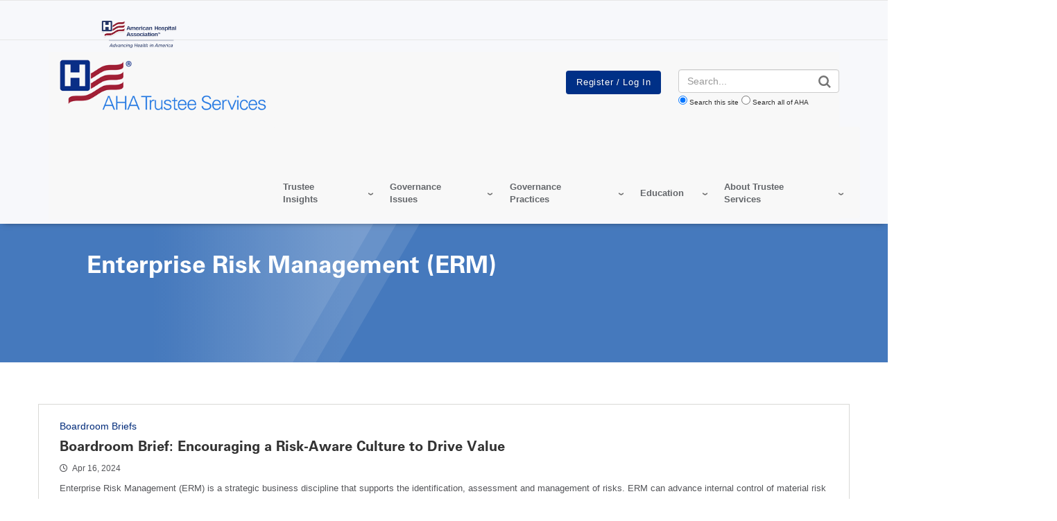

--- FILE ---
content_type: text/html; charset=UTF-8
request_url: https://trustees.aha.org/topics/enterprise-risk-management-erm
body_size: 13039
content:
<!DOCTYPE html>
<html lang="en" dir="ltr" prefix="og: https://ogp.me/ns#">
  <head>
    <meta charset="utf-8" />
<noscript><style>form.antibot * :not(.antibot-message) { display: none !important; }</style>
</noscript><link rel="canonical" href="https://trustees.aha.org/topics/enterprise-risk-management-erm" />
<meta name="google" content="33fWWKyWZDLDoZCEHo62LpTT6PGOHXRFyEz4QnWinG4" />
<meta name="cache-control" content="max-age=900, public" />
<meta property="og:site_name" content="American Hospital Association" />
<meta property="og:type" content="website" />
<meta property="og:url" content="https://trustees.aha.org/topics/enterprise-risk-management-erm" />
<meta property="og:title" content="Enterprise Risk Management (ERM) | AHA Trustee Services" />
<meta property="og:description" content="The American Hospital Association (AHA) is the national organization that represents and serves all types of hospitals, health care networks, and their patients and communities." />
<meta name="twitter:card" content="summary_large_image" />
<meta name="twitter:site" content="@ahahospitals" />
<meta name="twitter:description" content="The American Hospital Association (AHA) is the national organization that represents and serves all types of hospitals, health care networks, and their patients and communities." />
<meta name="twitter:title" content="Enterprise Risk Management (ERM) | AHA Trustee Services" />
<meta name="twitter:site:id" content="241215352" />
<meta name="msvalidate.01" content="54B5672E5B7E87B83D585F545F57B5E6" />
<meta name="Generator" content="Drupal 11 (https://www.drupal.org)" />
<meta name="MobileOptimized" content="width" />
<meta name="HandheldFriendly" content="true" />
<meta name="viewport" content="width=device-width, initial-scale=1.0" />
<link rel="icon" href="/themes/custom/trustees/favicon.ico" type="image/vnd.microsoft.icon" />
<link rel="alternate" type="application/rss+xml" title="Enterprise Risk Management (ERM)" href="https://trustees.aha.org/taxonomy/term/969/feed" />

    <title>Enterprise Risk Management (ERM) | AHA Trustee Services</title>
    <link rel="stylesheet" media="all" href="/sites/default/files/css/css_4sIOuZyOVlVOnGsmnWfes291kgM86zQc72_igUG6Ik8.css?delta=0&amp;language=en&amp;theme=trustees&amp;include=eJw1jFkOxCAMQy8E5UhVWtxtgKAEutx-SjvzY-k9W6aF3Bx4oGBHjpkTUlFDt9UqO67tgX4BBdei5x2yrzjMyALnpWYKHW10GvjsBlIYnCWs6fMvf2j00oL4TorUG6AvtT91T3aRfQ0wB_qImSJSdRNL7A7YJmwzdhJOBcl_AUgoSSw" />
<link rel="stylesheet" media="all" href="/sites/default/files/css/css_eapZIC_U5wCUZIP4tB50ZT2d99_y2td5oOmycZ_l0LM.css?delta=1&amp;language=en&amp;theme=trustees&amp;include=eJw1jFkOxCAMQy8E5UhVWtxtgKAEutx-SjvzY-k9W6aF3Bx4oGBHjpkTUlFDt9UqO67tgX4BBdei5x2yrzjMyALnpWYKHW10GvjsBlIYnCWs6fMvf2j00oL4TorUG6AvtT91T3aRfQ0wB_qImSJSdRNL7A7YJmwzdhJOBcl_AUgoSSw" />
<link rel="stylesheet" media="print" href="/sites/default/files/css/css_bTAJPin_z2c0Iu3pX4qglnApwk9ZTIlQaP1v6mgfnwM.css?delta=2&amp;language=en&amp;theme=trustees&amp;include=eJw1jFkOxCAMQy8E5UhVWtxtgKAEutx-SjvzY-k9W6aF3Bx4oGBHjpkTUlFDt9UqO67tgX4BBdei5x2yrzjMyALnpWYKHW10GvjsBlIYnCWs6fMvf2j00oL4TorUG6AvtT91T3aRfQ0wB_qImSJSdRNL7A7YJmwzdhJOBcl_AUgoSSw" />
<link rel="stylesheet" media="all" href="/sites/default/files/css/css_u-yRCEiuzs_kzEc33nqOGubqOI-lLAb5ePprM4oisGw.css?delta=3&amp;language=en&amp;theme=trustees&amp;include=eJw1jFkOxCAMQy8E5UhVWtxtgKAEutx-SjvzY-k9W6aF3Bx4oGBHjpkTUlFDt9UqO67tgX4BBdei5x2yrzjMyALnpWYKHW10GvjsBlIYnCWs6fMvf2j00oL4TorUG6AvtT91T3aRfQ0wB_qImSJSdRNL7A7YJmwzdhJOBcl_AUgoSSw" />

    <script type="application/json" data-drupal-selector="drupal-settings-json">{"path":{"baseUrl":"\/","pathPrefix":"","currentPath":"taxonomy\/term\/969","currentPathIsAdmin":false,"isFront":false,"currentLanguage":"en"},"pluralDelimiter":"\u0003","suppressDeprecationErrors":true,"gtag":{"tagId":"","consentMode":false,"otherIds":[],"events":[],"additionalConfigInfo":[]},"ajaxPageState":{"libraries":"[base64]","theme":"trustees","theme_token":"iht010xwmVueWD906xgY_iTBIxGvHxAMB4vai9ZtXhc"},"ajaxTrustedUrl":{"form_action_p_pvdeGsVG5zNF_XLGPTvYSKCf43t8qZYSwcfZl2uzM":true},"gtm":{"tagId":null,"settings":{"data_layer":"dataLayer","include_classes":false,"allowlist_classes":"google\nnonGooglePixels\nnonGoogleScripts\nnonGoogleIframes","blocklist_classes":"customScripts\ncustomPixels","include_environment":false,"environment_id":"","environment_token":""},"tagIds":["GTM-TL4XBQK"]},"aha_ketch":{"config_url":"https:\/\/global.ketchcdn.com\/web\/v3\/config\/american_hospital_association\/website_smart_tag\/boot.js"},"dataLayer":{"defaultLang":"en","languages":{"en":{"id":"en","name":"English","direction":"ltr","weight":0}}},"data":{"extlink":{"extTarget":true,"extTargetAppendNewWindowLabel":"(opens in a new window)","extTargetNoOverride":true,"extNofollow":true,"extTitleNoOverride":false,"extNoreferrer":false,"extFollowNoOverride":true,"extClass":"0","extLabel":"(link is external)","extImgClass":false,"extSubdomains":true,"extExclude":"^(.+\\.)?(thecarefund|aha|ashhra|academicprogression|ahe|aone|hret-hiin|shsmd|hhnmag|energytocare|chnafinder|nubc|ahrmm|ashe|hsr|ifdhe|equity|hfmmagazine|pdcsummit|professionalgov|advocacyday|inspiringleaders|healthiertogether)\\.(com|org|net)","extInclude":"","extCssExclude":"a.referlink, #ctaCarousel","extCssInclude":"","extCssExplicit":"","extAlert":false,"extAlertText":"This link will take you to an external web site. We are not responsible for their content.","extHideIcons":false,"mailtoClass":"0","telClass":"0","mailtoLabel":"(link sends email)","telLabel":"(link is a phone number)","extUseFontAwesome":false,"extIconPlacement":"before","extPreventOrphan":false,"extFaLinkClasses":"fa fa-external-link","extFaMailtoClasses":"fa fa-envelope-o","extAdditionalLinkClasses":"","extAdditionalMailtoClasses":"","extAdditionalTelClasses":"","extFaTelClasses":"fa fa-phone","whitelistedDomains":[],"extExcludeNoreferrer":""}},"broadstreet":{"showHeaderAd":false,"footer":{"showFooterAd":false},"sticky":{"showStickyAd":false}},"csp":{"nonce":"5qDB3tWUF7j1dCzc40I7ig"},"user":{"uid":0,"permissionsHash":"81fd3db2a8ba11ce9135063ff4e1335e472130232bd22c8287b91afbce142c31"}}</script>
<script src="/sites/default/files/js/js_e0pZzCQHgA-VetwOSsSI38NKXhr0k__axZT9vAfBnXc.js?scope=header&amp;delta=0&amp;language=en&amp;theme=trustees&amp;include=eJxdjEEOwjAMBD8U6idVm8ZKQt04clzU_p6CEBJcVjNzWBRQFo2Q26Jb18bNR8BVu7H72a02f_m8si-FvhQSHIKTjSIXPKraCJw6RQwOfLjUtlKyvUOmj4asmoVnR6Z8zb9PuOP4jVtw24czj_fxEzEkQ2Q"></script>
<script src="/modules/contrib/google_tag/js/gtag.js?t7hnyq"></script>
<script src="/modules/contrib/google_tag/js/gtm.js?t7hnyq"></script>

  </head>
  <body class="page-topics-enterprise-risk-management-erm">
        <a href="#main-content" class="visually-hidden focusable">
      Skip to main content
    </a>
    <noscript><iframe src="https://www.googletagmanager.com/ns.html?id=GTM-TL4XBQK"
                  height="0" width="0" style="display:none;visibility:hidden"></iframe></noscript>

      <div class="dialog-off-canvas-main-canvas" data-off-canvas-main-canvas>
    
<div class="layout-container edp-layout-container">
      <header id="master-header" class='master-header edp-master-header' role="banner">
                                    
    <section class="top-header">
    <div class="container">
      <div class="row">
        <div class="top-left-header globalnotification">
                      
        </div>
        <div class="top-right-header col-md-2">
          <div class="ahaheaderlogo">
            <a class="site-brand" href="https://www.aha.org">
              <img alt="American Hospital Association.  Advancing Health in America" class="hidden-xs hidden-sm" data-entity-type="" data-entity-uuid="" src="/themes/custom/aha/images/aha-brand-full.png" height="40">
              <img alt="American Hospital Association.  Advancing Health in America" class="visible-xs visible-sm" data-entity-type="" data-entity-uuid="" src="/themes/custom/aha/images/aha-brand.svg">
            </a>
          </div>
        </div>
      </div>
    </div>
  </section>
  <div class="container">
    <section class="edp-header">
      <div class="container">
        <div id="master-nav" class="master-nav">
          <nav class="edp-nav secondary-nav">
            <div class="row">
              <div class="nav-left col-md-3 col-xs-8 edp-logo">
                  <div>
    <div id="block-edpheaderlogo-11">
  
    
      <a href="/" class="edp_logo">
  <img src="/sites/default/files/styles/edp_header_logo/public/trustees/trustee%20logo_1.png?itok=IjsLBr57" alt="trustees site header logo" />


</a>
  </div>

  </div>

              </div>
              <div class="nav-center col-md-9 hidden-sm hidden-xs">
                <div class="row">
                  <div id="edp_utility_nav" class="col-md-5 edp_utility_nav hidden-sm hidden-xs col-lg-push-1">
                    
                  </div>
                  <div id="edp_login_search" class="col-md-3 edp_login_bt col-lg-push-1 ">
                    <div class="top-right-header row">
                      <a href="#" id="js-navbar-mobile-toggle" class="navbar-mobile-toggle"></a>
                      <div id="js-header-login-search" class="header-login-search">
                        <div id="js-header-login" class="header-login">
                                                                                    <div class="openid-connect-login-form" data-drupal-selector="openid-connect-login-form">
  
    
      <form action="/topics/enterprise-risk-management-erm" method="post" id="openid-connect-login-form" accept-charset="UTF-8">
  <div><input data-drupal-selector="edit-openid-connect-client-generic-login" type="submit" id="edit-openid-connect-client-generic-login" name="generic" value="Register / Log In" class="button js-form-submit form-submit" />
</div><input autocomplete="off" data-drupal-selector="form-zjkgi8ofvijcfnklh3hhqka-yw0ie6ha7oickzak-pe" type="hidden" name="form_build_id" value="form-zjKgi8ofVijcfnKlH3HhQKa-yw0IE6Ha7OiCkZaK-PE" />
<input data-drupal-selector="edit-openid-connect-login-form" type="hidden" name="form_id" value="openid_connect_login_form" />

</form>

  </div>

                                                                              </div>
                      </div>
                    </div>
                  </div>
                  <div id="edp-search" class="col-md-4 ">
                    <div class="header-login-search edp-header-login-search">
                    <!-- EDP Search Block -->
                      <form action="/aha-site-search" method="get" class="views-exposed-form">
  <div class="form-actions">
    <label for="edit-search-api-fulltext" class="visually-hidden">Search</label>
    <input class="form-control" data-drupal-selector="edit-search-api-fulltext" type="text" id="edit-search-api-fulltext" name="search_api_fulltext" value="" placeholder="Search...">

    <input data-drupal-selector="edit-submit-aha-search" type="submit" id="edit-submit-aha-search" value="Search" class="button js-form-submit form-submit">

    <div class="radio-group">
      <input type="radio" value="trustees_aha_org" id="trustees_aha_org" name="site" checked><label for="trustees_aha_org">Search this site</label>
      <input type="radio" value="" id="aha" name="site"><label for="aha">Search all of AHA</label>
    </div>
  </div>
</form>

                    </div>
                  </div>
                </div>
              </div>
              <div class="row col-lg-9 col-md-12 col-xs-4 pull-right">
                  <div>
    <div id="block-edptrustees">
  
    
      <div class="aha-menu-wrapper">
	<a id="menu-toggle" class="navbar-toggle collapsed">
	    <span class="icon-bar"></span>
	    <span class="icon-bar"></span>
	    <span class="icon-bar"></span>
	</a>
	<nav  class="edp-trustees navbar navbar-default navbar-we-mega-menu hover-action" data-menu-name="edp-trustees" data-block-theme="aha" data-style="Default" data-animation="None" data-delay="" data-duration="" data-autoarrow="" data-alwayshowsubmenu="" data-action="hover" data-mobile-collapse="0">
	  <div class="container-fluid">
	    <ul  class="we-mega-menu-ul nav nav-tabs">
  <li  class="we-mega-menu-li dropdown-menu" data-level="0" data-element-type="we-mega-menu-li" description="Current Edition of Trustee Insights" data-id="9584a2d2-5dd7-4a55-a78e-2d5183937c17" data-submenu="1" data-hide-sub-when-collapse="" data-group="0" data-class="" data-icon="" data-caption="" data-alignsub="" data-target="">
  <a class="we-mega-menu-li" title="Current Edition of Trustee Insights" href="" target="">
    
    Trustee Insights

      </a>
<div  class="we-mega-menu-submenu" data-element-type="we-mega-menu-submenu" data-submenu-width="" data-class="" style="width: px">
  <div class="we-mega-menu-submenu-inner">
    <div  class="we-mega-menu-row" data-element-type="we-mega-menu-row" data-custom-row="0">
  <div  class="we-mega-menu-col span12" data-element-type="we-mega-menu-col" data-width="12" data-block="" data-blocktitle="0" data-hidewhencollapse="" data-class="">
  <ul class="nav nav-tabs subul">
  <li  class="we-mega-menu-li" data-level="1" data-element-type="we-mega-menu-li" description="" data-id="b4aa5a36-39d5-44e7-92a1-75bf524ef843" data-submenu="0" data-hide-sub-when-collapse="" data-group="0" data-class="" data-icon="" data-caption="" data-alignsub="" data-target="_self">
  <a class="we-mega-menu-li" title="" href="/trustee-insights-current-edition" target="_self">
    
    Current Edition

      </a>

</li>
<li  class="we-mega-menu-li" data-level="1" data-element-type="we-mega-menu-li" description="" data-id="7791fb2f-bdc5-4b14-a848-a21ba05bd312" data-submenu="0" data-hide-sub-when-collapse="" data-group="0" data-class="" data-icon="" data-caption="" data-alignsub="" data-target="_self">
  <a class="we-mega-menu-li" title="" href="/trustee-insights-archive-editions" target="_self">
    
    Archive Editions

      </a>

</li>
<li  class="we-mega-menu-li" data-level="1" data-element-type="we-mega-menu-li" description="" data-id="e3ba25de-ab68-469f-b536-ebf6d41cd6a0" data-submenu="0" data-hide-sub-when-collapse="" data-group="0" data-class="" data-icon="" data-caption="" data-alignsub="" data-target="">
  <a class="we-mega-menu-li" title="" href="/system/files?file=media/file/2020/07/Trustee%20Insights%20Editorial%20Guidelines_REVISED%2007.31.20.pdf" target="">
    
    Become a Contributor 

      </a>

</li>

</ul>
</div>

</div>

  </div>
</div>
</li>
<li  class="we-mega-menu-li dropdown-menu" data-level="0" data-element-type="we-mega-menu-li" description="" data-id="b907ce61-ec3b-4f24-88ac-2a4b88b45e3c" data-submenu="1" data-hide-sub-when-collapse="" data-group="0" data-class="" data-icon="" data-caption="" data-alignsub="" data-target="">
  <a class="we-mega-menu-li" title="" href="/" target="">
    
    Governance Issues

      </a>
<div  class="we-mega-menu-submenu" data-element-type="we-mega-menu-submenu" data-submenu-width="" data-class="" style="width: px">
  <div class="we-mega-menu-submenu-inner">
    <div  class="we-mega-menu-row" data-element-type="we-mega-menu-row" data-custom-row="0">
  <div  class="we-mega-menu-col span12" data-element-type="we-mega-menu-col" data-width="12" data-block="" data-blocktitle="0" data-hidewhencollapse="" data-class="">
  <ul class="nav nav-tabs subul">
  <li  class="we-mega-menu-li dropdown-menu" data-level="1" data-element-type="we-mega-menu-li" description="" data-id="7d0e093d-2ea2-4dc5-9058-8356f8a4ffdd" data-submenu="1" data-hide-sub-when-collapse="" data-group="0" data-class="" data-icon="" data-caption="" data-alignsub="" data-target="">
  <a class="we-mega-menu-li" title="" href="" target="">
    
    Affordability

      </a>
<div  class="we-mega-menu-submenu" data-element-type="we-mega-menu-submenu" data-submenu-width="" data-class="" style="width: px">
  <div class="we-mega-menu-submenu-inner">
    <div  class="we-mega-menu-row" data-element-type="we-mega-menu-row" data-custom-row="0">
  <div  class="we-mega-menu-col span12" data-element-type="we-mega-menu-col" data-width="12" data-block="" data-blocktitle="0" data-hidewhencollapse="" data-class="">
  <ul class="nav nav-tabs subul">
  <li  class="we-mega-menu-li" data-level="2" data-element-type="we-mega-menu-li" description="" data-id="18651674-663f-4e2a-b99f-bbbf2ea36832" data-submenu="0" data-hide-sub-when-collapse="" data-group="0" data-class="" data-icon="" data-caption="" data-alignsub="" data-target="">
  <a class="we-mega-menu-li" title="" href="/resource-repository-trustees?topic=560" target="">
    
    Affordability

      </a>

</li>
<li  class="we-mega-menu-li" data-level="2" data-element-type="we-mega-menu-li" description="" data-id="70f1f812-16e9-4bd3-b60a-1f1f7c7bdc75" data-submenu="0" data-hide-sub-when-collapse="" data-group="0" data-class="" data-icon="" data-caption="" data-alignsub="" data-target="">
  <a class="we-mega-menu-li" title="" href="/resource-repository-trustees?topic=603" target="">
    
    Community Benefit

      </a>

</li>
<li  class="we-mega-menu-li" data-level="2" data-element-type="we-mega-menu-li" description="" data-id="687170d4-32ba-46c2-95ae-381d68dda10f" data-submenu="0" data-hide-sub-when-collapse="" data-group="0" data-class="" data-icon="" data-caption="" data-alignsub="" data-target="">
  <a class="we-mega-menu-li" title="" href="/resource-repository-trustees?topic=443" target="">
    
    Equity of Care

      </a>

</li>

</ul>
</div>

</div>

  </div>
</div>
</li>
<li  class="we-mega-menu-li" data-level="1" data-element-type="we-mega-menu-li" description="" data-id="44b69a19-782a-43b9-a6ec-35cc0e8c78ca" data-submenu="0" data-hide-sub-when-collapse="" data-group="0" data-class="" data-icon="" data-caption="" data-alignsub="" data-target="_self">
  <a class="we-mega-menu-li" title="" href="/resources-artificial-intelligence" target="_self">
    
    AI

      </a>

</li>
<li  class="we-mega-menu-li" data-level="1" data-element-type="we-mega-menu-li" description="" data-id="94199a7b-a036-4dda-9aa6-0025de79259b" data-submenu="0" data-hide-sub-when-collapse="" data-group="0" data-class="" data-icon="" data-caption="" data-alignsub="" data-target="_self">
  <a class="we-mega-menu-li" title="" href="/behavioral-health-resources-boards" target="_self">
    
    Behavioral Health 

      </a>

</li>
<li  class="we-mega-menu-li" data-level="1" data-element-type="we-mega-menu-li" description="COVID-19" data-id="b98acbdd-3c1b-468d-b661-29fcd6259966" data-submenu="0" data-hide-sub-when-collapse="" data-group="0" data-class="" data-icon="" data-caption="" data-alignsub="" data-target="_self">
  <a class="we-mega-menu-li" title="COVID-19" href="/resource-repository-trustees?topic=5172" target="_self">
    
    COVID-19

      </a>

</li>
<li  class="we-mega-menu-li" data-level="1" data-element-type="we-mega-menu-li" description="" data-id="f911fb74-69aa-4f0c-979c-955c4ddba94d" data-submenu="0" data-hide-sub-when-collapse="" data-group="0" data-class="" data-icon="" data-caption="" data-alignsub="" data-target="">
  <a class="we-mega-menu-li" title="" href="/cybersecurity-resources" target="">
    
    Cybersecurity

      </a>

</li>
<li  class="we-mega-menu-li" data-level="1" data-element-type="we-mega-menu-li" description="" data-id="9a006b74-c0a1-470c-b204-9ee686cfb71d" data-submenu="0" data-hide-sub-when-collapse="" data-group="0" data-class="" data-icon="" data-caption="" data-alignsub="" data-target="">
  <a class="we-mega-menu-li" title="" href="/resource-repository-trustees?topic=686" target="">
    
    Environmental Trends

      </a>

</li>
<li  class="we-mega-menu-li" data-level="1" data-element-type="we-mega-menu-li" description="" data-id="1f091435-7813-49d9-bbb7-a90b7dab2b1f" data-submenu="0" data-hide-sub-when-collapse="" data-group="0" data-class="" data-icon="" data-caption="" data-alignsub="" data-target="">
  <a class="we-mega-menu-li" title="" href="/health-equity-diversity-and-inclusion" target="">
    
    Health Outcomes and Care Transformation

      </a>

</li>
<li  class="we-mega-menu-li" data-level="1" data-element-type="we-mega-menu-li" description="" data-id="aa5f8544-e1c5-4b39-85b5-e32de758f12d" data-submenu="0" data-hide-sub-when-collapse="" data-group="0" data-class="" data-icon="" data-caption="" data-alignsub="" data-target="">
  <a class="we-mega-menu-li" title="" href="/innovation-resources-boards" target="">
    
    Innovation

      </a>

</li>
<li  class="we-mega-menu-li dropdown-menu" data-level="1" data-element-type="we-mega-menu-li" description="" data-id="e756d740-874d-4bce-b5dd-726fd8c9825d" data-submenu="1" data-hide-sub-when-collapse="" data-group="0" data-class="" data-icon="" data-caption="" data-alignsub="" data-target="">
  <a class="we-mega-menu-li" title="" href="" target="">
    
    New Delivery &amp; Payment Models

      </a>
<div  class="we-mega-menu-submenu" data-element-type="we-mega-menu-submenu" data-submenu-width="" data-class="" style="width: px">
  <div class="we-mega-menu-submenu-inner">
    <div  class="we-mega-menu-row" data-element-type="we-mega-menu-row" data-custom-row="0">
  <div  class="we-mega-menu-col span12" data-element-type="we-mega-menu-col" data-width="12" data-block="" data-blocktitle="0" data-hidewhencollapse="" data-class="">
  <ul class="nav nav-tabs subul">
  <li  class="we-mega-menu-li" data-level="2" data-element-type="we-mega-menu-li" description="" data-id="5764c565-5ad3-444b-bcf3-a846f9e38106" data-submenu="0" data-hide-sub-when-collapse="" data-group="0" data-class="" data-icon="" data-caption="" data-alignsub="" data-target="">
  <a class="we-mega-menu-li" title="" href="/resource-repository-trustees?topic=437" target="">
    
    Health Information Technology

      </a>

</li>
<li  class="we-mega-menu-li" data-level="2" data-element-type="we-mega-menu-li" description="" data-id="80f7f594-f40c-4511-a063-b509dbc78e93" data-submenu="0" data-hide-sub-when-collapse="" data-group="0" data-class="" data-icon="" data-caption="" data-alignsub="" data-target="">
  <a class="we-mega-menu-li" title="" href="/resource-repository-trustees?topic=420" target="">
    
    MACRA

      </a>

</li>
<li  class="we-mega-menu-li" data-level="2" data-element-type="we-mega-menu-li" description="" data-id="5b597560-1e7a-4f12-8bf7-f80ea3ba6b11" data-submenu="0" data-hide-sub-when-collapse="" data-group="0" data-class="" data-icon="" data-caption="" data-alignsub="" data-target="">
  <a class="we-mega-menu-li" title="" href="/resource-repository-trustees?topic=684" target="">
    
    New Delivery Models

      </a>

</li>

</ul>
</div>

</div>

  </div>
</div>
</li>
<li  class="we-mega-menu-li dropdown-menu" data-level="1" data-element-type="we-mega-menu-li" description="" data-id="25ca4993-6afa-43f8-913a-d52650ac4ca4" data-submenu="1" data-hide-sub-when-collapse="" data-group="0" data-class="" data-icon="" data-caption="" data-alignsub="" data-target="">
  <a class="we-mega-menu-li" title="" href="" target="">
    
    Performance Improvement

      </a>
<div  class="we-mega-menu-submenu" data-element-type="we-mega-menu-submenu" data-submenu-width="" data-class="" style="width: px">
  <div class="we-mega-menu-submenu-inner">
    <div  class="we-mega-menu-row" data-element-type="we-mega-menu-row" data-custom-row="0">
  <div  class="we-mega-menu-col span12" data-element-type="we-mega-menu-col" data-width="12" data-block="" data-blocktitle="0" data-hidewhencollapse="" data-class="">
  <ul class="nav nav-tabs subul">
  <li  class="we-mega-menu-li" data-level="2" data-element-type="we-mega-menu-li" description="" data-id="ab23a61f-d8fa-47e2-a65d-68011303a12b" data-submenu="0" data-hide-sub-when-collapse="" data-group="0" data-class="" data-icon="" data-caption="" data-alignsub="" data-target="">
  <a class="we-mega-menu-li" title="" href="/resource-repository-trustees?topic=533" target="">
    
    Performance Improvement

      </a>

</li>
<li  class="we-mega-menu-li" data-level="2" data-element-type="we-mega-menu-li" description="" data-id="c55a4092-83ca-46a2-9e01-9caf422ecaa8" data-submenu="0" data-hide-sub-when-collapse="" data-group="0" data-class="" data-icon="" data-caption="" data-alignsub="" data-target="">
  <a class="we-mega-menu-li" title="" href="/resource-repository-trustees?topic=551" target="">
    
    Physician Issues

      </a>

</li>

</ul>
</div>

</div>

  </div>
</div>
</li>
<li  class="we-mega-menu-li" data-level="1" data-element-type="we-mega-menu-li" description="Resources for boards and trustees on philanthropy." data-id="15121b87-f359-4a8b-aebf-cedab531c8e2" data-submenu="0" data-hide-sub-when-collapse="" data-group="0" data-class="" data-icon="" data-caption="" data-alignsub="" data-target="_self">
  <a class="we-mega-menu-li" title="Resources for boards and trustees on philanthropy." href="/resources-philanthropy" target="_self">
    
    Philanthropy

      </a>

</li>
<li  class="we-mega-menu-li" data-level="1" data-element-type="we-mega-menu-li" description="" data-id="9b641370-27be-4dd4-8322-dcc290269a12" data-submenu="0" data-hide-sub-when-collapse="" data-group="0" data-class="" data-icon="" data-caption="" data-alignsub="" data-target="">
  <a class="we-mega-menu-li" title="" href="/population-health-resources-boards" target="">
    
    Population Health

      </a>

</li>
<li  class="we-mega-menu-li" data-level="1" data-element-type="we-mega-menu-li" description="Podcasts, articles and toolkits, and webinars on Quality and Patient Safety." data-id="1c5e0c95-b739-4a8c-8e95-9a9a596d8710" data-submenu="0" data-hide-sub-when-collapse="" data-group="0" data-class="" data-icon="" data-caption="" data-alignsub="" data-target="_self">
  <a class="we-mega-menu-li" title="Podcasts, articles and toolkits, and webinars on Quality and Patient Safety." href="/quality-and-patient-safety" target="_self">
    
    Quality and Patient Safety

      </a>

</li>
<li  class="we-mega-menu-li" data-level="1" data-element-type="we-mega-menu-li" description="" data-id="cf28d543-fbf8-4357-a5be-9aba43c5a8a8" data-submenu="0" data-hide-sub-when-collapse="" data-group="0" data-class="" data-icon="" data-caption="" data-alignsub="" data-target="">
  <a class="we-mega-menu-li" title="" href="/resource-repository-trustees?topic=466" target="">
    
    Workforce

      </a>

</li>

</ul>
</div>

</div>

  </div>
</div>
</li>
<li  class="we-mega-menu-li dropdown-menu" data-level="0" data-element-type="we-mega-menu-li" description="" data-id="eb133de0-936c-474c-b5d6-469fc36a598e" data-submenu="1" data-hide-sub-when-collapse="" data-group="0" data-class="" data-icon="" data-caption="" data-alignsub="" data-target="">
  <a class="we-mega-menu-li" title="" href="/node/4936" target="">
    
    Governance Practices

      </a>
<div  class="we-mega-menu-submenu" data-element-type="we-mega-menu-submenu" data-submenu-width="" data-class="" style="width: px">
  <div class="we-mega-menu-submenu-inner">
    <div  class="we-mega-menu-row" data-element-type="we-mega-menu-row" data-custom-row="0">
  <div  class="we-mega-menu-col span12" data-element-type="we-mega-menu-col" data-width="12" data-block="" data-blocktitle="0" data-hidewhencollapse="" data-class="">
  <ul class="nav nav-tabs subul">
  <li  class="we-mega-menu-li dropdown-menu" data-level="1" data-element-type="we-mega-menu-li" description="" data-id="70fbeafd-0814-4a42-8e2c-af84c5174bd2" data-submenu="1" data-hide-sub-when-collapse="" data-group="0" data-class="" data-icon="" data-caption="" data-alignsub="" data-target="">
  <a class="we-mega-menu-li" title="" href="" target="">
    
    Board Responsibilities

      </a>
<div  class="we-mega-menu-submenu" data-element-type="we-mega-menu-submenu" data-submenu-width="" data-class="" style="width: px">
  <div class="we-mega-menu-submenu-inner">
    <div  class="we-mega-menu-row" data-element-type="we-mega-menu-row" data-custom-row="0">
  <div  class="we-mega-menu-col span12" data-element-type="we-mega-menu-col" data-width="12" data-block="" data-blocktitle="0" data-hidewhencollapse="" data-class="">
  <ul class="nav nav-tabs subul">
  <li  class="we-mega-menu-li" data-level="2" data-element-type="we-mega-menu-li" description="" data-id="3cd65cdc-ccf3-4223-ab5e-d9a8c54384fb" data-submenu="0" data-hide-sub-when-collapse="" data-group="0" data-class="" data-icon="" data-caption="" data-alignsub="" data-target="_self">
  <a class="we-mega-menu-li" title="" href="/resource-repository-trustees?topic=546" target="_self">
    
    Executive Performance &amp; Compensation

      </a>

</li>
<li  class="we-mega-menu-li" data-level="2" data-element-type="we-mega-menu-li" description="" data-id="9efd2df4-fbd9-4393-be79-fa28b03bc928" data-submenu="0" data-hide-sub-when-collapse="" data-group="0" data-class="" data-icon="" data-caption="" data-alignsub="" data-target="_self">
  <a class="we-mega-menu-li" title="" href="/resource-repository-trustees?topic=547" target="_self">
    
    Fiduciary Duties

      </a>

</li>
<li  class="we-mega-menu-li" data-level="2" data-element-type="we-mega-menu-li" description="" data-id="389b347c-bff6-4b18-b25f-8b79bd471d3e" data-submenu="0" data-hide-sub-when-collapse="" data-group="0" data-class="" data-icon="" data-caption="" data-alignsub="" data-target="_self">
  <a class="we-mega-menu-li" title="" href="/resource-repository-trustees?topic=548" target="_self">
    
    Financial Oversight

      </a>

</li>
<li  class="we-mega-menu-li" data-level="2" data-element-type="we-mega-menu-li" description="" data-id="df9ab7be-a27e-445e-9de5-cb1d7aad7340" data-submenu="0" data-hide-sub-when-collapse="" data-group="0" data-class="" data-icon="" data-caption="" data-alignsub="" data-target="_self">
  <a class="we-mega-menu-li" title="" href="/resource-repository-trustees?topic=550" target="_self">
    
    Mission/Vision/Strategy

      </a>

</li>
<li  class="we-mega-menu-li" data-level="2" data-element-type="we-mega-menu-li" description="" data-id="ee01be19-d426-44f5-bbe3-214b63a2471a" data-submenu="0" data-hide-sub-when-collapse="" data-group="0" data-class="" data-icon="" data-caption="" data-alignsub="" data-target="_self">
  <a class="we-mega-menu-li" title="" href="/resource-repository-trustees?topic=552" target="_self">
    
    Quality Oversight

      </a>

</li>

</ul>
</div>

</div>

  </div>
</div>
</li>
<li  class="we-mega-menu-li dropdown-menu" data-level="1" data-element-type="we-mega-menu-li" description="" data-id="cfe0edaf-8b48-4f11-9fcd-dc1c7e43ef69" data-submenu="1" data-hide-sub-when-collapse="" data-group="0" data-class="" data-icon="" data-caption="" data-alignsub="" data-target="">
  <a class="we-mega-menu-li" title="" href="" target="">
    
    Board Support

      </a>
<div  class="we-mega-menu-submenu" data-element-type="we-mega-menu-submenu" data-submenu-width="" data-class="" style="width: px">
  <div class="we-mega-menu-submenu-inner">
    <div  class="we-mega-menu-row" data-element-type="we-mega-menu-row" data-custom-row="0">
  <div  class="we-mega-menu-col span12" data-element-type="we-mega-menu-col" data-width="12" data-block="" data-blocktitle="0" data-hidewhencollapse="" data-class="">
  <ul class="nav nav-tabs subul">
  <li  class="we-mega-menu-li" data-level="2" data-element-type="we-mega-menu-li" description="" data-id="54018b98-d02f-4683-b171-ef0c69637091" data-submenu="0" data-hide-sub-when-collapse="" data-group="0" data-class="" data-icon="" data-caption="" data-alignsub="" data-target="_self">
  <a class="we-mega-menu-li" title="" href="/resource-repository-trustees?topic=540" target="_self">
    
    Board Culture

      </a>

</li>
<li  class="we-mega-menu-li" data-level="2" data-element-type="we-mega-menu-li" description="" data-id="18545be0-2140-4ca0-aae9-6e96a4bc84dc" data-submenu="0" data-hide-sub-when-collapse="" data-group="0" data-class="" data-icon="" data-caption="" data-alignsub="" data-target="_self">
  <a class="we-mega-menu-li" title="" href="/resource-repository-trustees?topic=542" target="_self">
    
    Board Infrastructure 

      </a>

</li>
<li  class="we-mega-menu-li" data-level="2" data-element-type="we-mega-menu-li" description="" data-id="fca6cb26-33c8-4839-a8e4-a8763cf3dfa4" data-submenu="0" data-hide-sub-when-collapse="" data-group="0" data-class="" data-icon="" data-caption="" data-alignsub="" data-target="_self">
  <a class="we-mega-menu-li" title="" href="/resource-repository-trustees?topic=545" target="_self">
    
    Board Structure

      </a>

</li>

</ul>
</div>

</div>

  </div>
</div>
</li>
<li  class="we-mega-menu-li" data-level="1" data-element-type="we-mega-menu-li" description="" data-id="b0dd6520-9f5e-430d-baae-0182ae15402c" data-submenu="0" data-hide-sub-when-collapse="" data-group="0" data-class="" data-icon="" data-caption="" data-alignsub="" data-target="">
  <a class="we-mega-menu-li" title="" href="/resource-repository-trustees?topic=549" target="">
    
    Foundation Board Resources

      </a>

</li>
<li  class="we-mega-menu-li dropdown-menu" data-level="1" data-element-type="we-mega-menu-li" description="" data-id="722512e4-0027-4384-bdad-57b0f9e4eef7" data-submenu="1" data-hide-sub-when-collapse="" data-group="0" data-class="" data-icon="" data-caption="" data-alignsub="" data-target="">
  <a class="we-mega-menu-li" title="" href="" target="">
    
    Governance Effectiveness

      </a>
<div  class="we-mega-menu-submenu" data-element-type="we-mega-menu-submenu" data-submenu-width="" data-class="" style="width: px">
  <div class="we-mega-menu-submenu-inner">
    <div  class="we-mega-menu-row" data-element-type="we-mega-menu-row" data-custom-row="0">
  <div  class="we-mega-menu-col span12" data-element-type="we-mega-menu-col" data-width="12" data-block="" data-blocktitle="0" data-hidewhencollapse="" data-class="">
  <ul class="nav nav-tabs subul">
  <li  class="we-mega-menu-li" data-level="2" data-element-type="we-mega-menu-li" description="" data-id="7229f018-a5b4-4207-b7fb-ea025c7cd71b" data-submenu="0" data-hide-sub-when-collapse="" data-group="0" data-class="" data-icon="" data-caption="" data-alignsub="" data-target="_self">
  <a class="we-mega-menu-li" title="" href="/resource-repository-trustees?topic=539" target="_self">
    
    Board Composition &amp; Selection

      </a>

</li>
<li  class="we-mega-menu-li dropdown-menu" data-level="2" data-element-type="we-mega-menu-li" description="" data-id="2d0d9aca-c6a9-4700-94e4-5d7892f9ca77" data-submenu="1" data-hide-sub-when-collapse="" data-group="0" data-class="" data-icon="" data-caption="" data-alignsub="" data-target="_self">
  <a class="we-mega-menu-li" title="" href="/resource-repository-trustees?topic=541" target="_self">
    
    Board Development

      </a>
<div  class="we-mega-menu-submenu" data-element-type="we-mega-menu-submenu" data-submenu-width="" data-class="" style="width: px">
  <div class="we-mega-menu-submenu-inner">
    <div  class="we-mega-menu-row" data-element-type="we-mega-menu-row" data-custom-row="0">
  <div  class="we-mega-menu-col span12" data-element-type="we-mega-menu-col" data-width="12" data-block="" data-blocktitle="0" data-hidewhencollapse="" data-class="">
  <ul class="nav nav-tabs subul">
  <li  class="we-mega-menu-li" data-level="3" data-element-type="we-mega-menu-li" description="" data-id="ef84a6a2-7b8e-401a-b634-6e676c7fa219" data-submenu="0" data-hide-sub-when-collapse="" data-group="0" data-class="" data-icon="" data-caption="" data-alignsub="" data-target="">
  <a class="we-mega-menu-li" title="" href="/board-leaders-resources" target="">
    
    Board Leader Resources

      </a>

</li>

</ul>
</div>

</div>

  </div>
</div>
</li>
<li  class="we-mega-menu-li" data-level="2" data-element-type="we-mega-menu-li" description="" data-id="a7f7d7df-2f50-4846-b6f1-b7bcd6b94d15" data-submenu="0" data-hide-sub-when-collapse="" data-group="0" data-class="" data-icon="" data-caption="" data-alignsub="" data-target="_self">
  <a class="we-mega-menu-li" title="" href="/resource-repository-trustees?topic=538" target="_self">
    
    Board Evaluation

      </a>

</li>
<li  class="we-mega-menu-li" data-level="2" data-element-type="we-mega-menu-li" description="" data-id="3ac97f02-b10e-4a54-bf7d-a6b207377c8d" data-submenu="0" data-hide-sub-when-collapse="" data-group="0" data-class="" data-icon="" data-caption="" data-alignsub="" data-target="_self">
  <a class="we-mega-menu-li" title="" href="/resource-repository-trustees?topic=543" target="_self">
    
    Board Meetings

      </a>

</li>
<li  class="we-mega-menu-li" data-level="2" data-element-type="we-mega-menu-li" description="" data-id="15a54175-5f5f-4557-9bf4-992d9481941b" data-submenu="0" data-hide-sub-when-collapse="" data-group="0" data-class="" data-icon="" data-caption="" data-alignsub="" data-target="_self">
  <a class="we-mega-menu-li" title="" href="/resource-repository-trustees?topic=544" target="_self">
    
    Board Orientation

      </a>

</li>
<li  class="we-mega-menu-li" data-level="2" data-element-type="we-mega-menu-li" description="" data-id="b48915d2-a841-45e2-b2a8-1234e311f8d1" data-submenu="0" data-hide-sub-when-collapse="" data-group="0" data-class="" data-icon="" data-caption="" data-alignsub="" data-target="_self">
  <a class="we-mega-menu-li" title="" href="/resource-repository-trustees?topic=554" target="_self">
    
    Transforming Governance

      </a>

</li>

</ul>
</div>

</div>

  </div>
</div>
</li>
<li  class="we-mega-menu-li" data-level="1" data-element-type="we-mega-menu-li" description="" data-id="ad3dcf2d-71c2-4490-9c92-e257e6ea3060" data-submenu="0" data-hide-sub-when-collapse="" data-group="0" data-class="" data-icon="" data-caption="" data-alignsub="" data-target="">
  <a class="we-mega-menu-li" title="" href="/resource-repository-trustees?topic=553" target="">
    
    System Board Resources

      </a>

</li>

</ul>
</div>

</div>

  </div>
</div>
</li>
<li  class="we-mega-menu-li dropdown-menu" data-level="0" data-element-type="we-mega-menu-li" description="" data-id="f6a4038d-d891-4295-98d2-456b0945a7cc" data-submenu="1" data-hide-sub-when-collapse="" data-group="0" data-class="" data-icon="" data-caption="" data-alignsub="" data-target="">
  <a class="we-mega-menu-li" title="" href="" target="">
    
    Education

      </a>
<div  class="we-mega-menu-submenu" data-element-type="we-mega-menu-submenu" data-submenu-width="" data-class="" style="width: px">
  <div class="we-mega-menu-submenu-inner">
    <div  class="we-mega-menu-row" data-element-type="we-mega-menu-row" data-custom-row="0">
  <div  class="we-mega-menu-col span12" data-element-type="we-mega-menu-col" data-width="12" data-block="" data-blocktitle="0" data-hidewhencollapse="" data-class="">
  <ul class="nav nav-tabs subul">
  <li  class="we-mega-menu-li dropdown-menu" data-level="1" data-element-type="we-mega-menu-li" description="" data-id="913271ed-320f-4f7f-a1b2-4e5b43dc4432" data-submenu="1" data-hide-sub-when-collapse="" data-group="0" data-class="" data-icon="" data-caption="" data-alignsub="" data-target="_self">
  <a class="we-mega-menu-li" title="" href="/type/boardroom-briefs" target="_self">
    
    Boardroom Briefs

      </a>
<div  class="we-mega-menu-submenu" data-element-type="we-mega-menu-submenu" data-submenu-width="" data-class="" style="width: px">
  <div class="we-mega-menu-submenu-inner">
    <div  class="we-mega-menu-row" data-element-type="we-mega-menu-row" data-custom-row="0">
  <div  class="we-mega-menu-col span12" data-element-type="we-mega-menu-col" data-width="12" data-block="" data-blocktitle="0" data-hidewhencollapse="" data-class="">
  <ul class="nav nav-tabs subul">
  <li  class="we-mega-menu-li" data-level="2" data-element-type="we-mega-menu-li" description="" data-id="482d3c5c-ad1b-422e-acbf-1d6a5a8fc2b9" data-submenu="0" data-hide-sub-when-collapse="" data-group="0" data-class="" data-icon="" data-caption="" data-alignsub="" data-target="_self">
  <a class="we-mega-menu-li" title="" href="/boardroom-brief-role-trustee-organizational-well-being" target="_self">
    
    The Role of the Trustee in Organizational Well-Being

      </a>

</li>
<li  class="we-mega-menu-li" data-level="2" data-element-type="we-mega-menu-li" description="Hospital and health system governing boards have a critical leadership and oversight role in quality and patient safety." data-id="89f0ca56-444b-4dbd-b923-41e1137fbc24" data-submenu="0" data-hide-sub-when-collapse="" data-group="0" data-class="" data-icon="" data-caption="" data-alignsub="" data-target="_self">
  <a class="we-mega-menu-li" title="Hospital and health system governing boards have a critical leadership and oversight role in quality and patient safety." href="/boardroom-brief-boards-role-quality-and-patient-safety" target="_self">
    
    The Board’s Role in Quality and Patient Safety

      </a>

</li>
<li  class="we-mega-menu-li" data-level="2" data-element-type="we-mega-menu-li" description="" data-id="728b4f24-c5a9-4f36-bbf1-95da1a5ea2fd" data-submenu="0" data-hide-sub-when-collapse="" data-group="0" data-class="" data-icon="" data-caption="" data-alignsub="" data-target="_self">
  <a class="we-mega-menu-li" title="" href="/boardroom-brief-boards-role-addressing-societal-factors-influence-health" target="_self">
    
    The Board’s Role in Addressing Societal Factors

      </a>

</li>
<li  class="we-mega-menu-li" data-level="2" data-element-type="we-mega-menu-li" description="" data-id="acfff66d-08eb-4000-a62c-808869728c66" data-submenu="0" data-hide-sub-when-collapse="" data-group="0" data-class="" data-icon="" data-caption="" data-alignsub="" data-target="">
  <a class="we-mega-menu-li" title="" href="/system/files?file=media/file/2024/01/Boardroom-Brief-How-Boards-Can-Prioritize-Health-Equity.pdf" target="">
    
    It Starts at the Top: How Boards Can Prioritize Health Equity

      </a>

</li>
<li  class="we-mega-menu-li" data-level="2" data-element-type="we-mega-menu-li" description="" data-id="118d0087-adbd-4b95-9048-dbc30d66ea5f" data-submenu="0" data-hide-sub-when-collapse="" data-group="0" data-class="" data-icon="" data-caption="" data-alignsub="" data-target="">
  <a class="we-mega-menu-li" title="" href="/system/files?file=media/file/2023/08/Boardroom-Brief-How-Boards-Contribute-to-a-Safe-Workplace-and-Community.pdf" target="">
    
    How Boards Contribute to a Safe Workplace and Community

      </a>

</li>
<li  class="we-mega-menu-li" data-level="2" data-element-type="we-mega-menu-li" description="" data-id="6ad0915c-7782-49c0-858c-af02f9b6ffe5" data-submenu="0" data-hide-sub-when-collapse="" data-group="0" data-class="" data-icon="" data-caption="" data-alignsub="" data-target="">
  <a class="we-mega-menu-li" title="" href="/system/files?file=media/file/2023/03/Boardroom-Brief-How-Boards-Can-Support-Workforce-Behavioral-Health.pdf" target="">
    
    How Boards Can Support Workforce Behavioral Health

      </a>

</li>
<li  class="we-mega-menu-li" data-level="2" data-element-type="we-mega-menu-li" description="Enterprise Risk Management (ERM) is a strategic business discipline that supports the identification, assessment and management of risks. ERM can advance internal control of material risk and allow an organization to generate greater value." data-id="cda5f48f-5cff-4f78-9e3f-876d9cc0b1f9" data-submenu="0" data-hide-sub-when-collapse="" data-group="0" data-class="" data-icon="" data-caption="" data-alignsub="" data-target="_self">
  <a class="we-mega-menu-li" title="Enterprise Risk Management (ERM) is a strategic business discipline that supports the identification, assessment and management of risks. ERM can advance internal control of material risk and allow an organization to generate greater value." href="/boardroom-brief-encouraging-risk-aware-culture-drive-value" target="_self">
    
    Encouraging a Risk-Aware Culture to Drive Value

      </a>

</li>

</ul>
</div>

</div>

  </div>
</div>
</li>
<li  class="we-mega-menu-li" data-level="1" data-element-type="we-mega-menu-li" description="" data-id="6043ee95-84cf-4803-9098-79de04b60dd2" data-submenu="0" data-hide-sub-when-collapse="" data-group="0" data-class="" data-icon="" data-caption="" data-alignsub="" data-target="_self">
  <a class="we-mega-menu-li" title="" href="/case-studies" target="_self">
    
    Case Studies

      </a>

</li>
<li  class="we-mega-menu-li" data-level="1" data-element-type="we-mega-menu-li" description="" data-id="e0370ffd-2c4f-4a7c-9a89-481d8026bf28" data-submenu="0" data-hide-sub-when-collapse="" data-group="0" data-class="" data-icon="" data-caption="" data-alignsub="" data-target="">
  <a class="we-mega-menu-li" title="" href="/education/conferences" target="">
    
    Conferences

      </a>

</li>
<li  class="we-mega-menu-li" data-level="1" data-element-type="we-mega-menu-li" description="" data-id="85879e61-96f8-41e1-a95f-333d6a2fb8aa" data-submenu="0" data-hide-sub-when-collapse="" data-group="0" data-class="" data-icon="" data-caption="" data-alignsub="" data-target="">
  <a class="we-mega-menu-li" title="" href="/resource-repository-trustees?type=1074" target="">
    
    On-Demand Webinars

      </a>

</li>
<li  class="we-mega-menu-li" data-level="1" data-element-type="we-mega-menu-li" description="" data-id="b6155779-3770-42ca-8dd1-db027d699c49" data-submenu="0" data-hide-sub-when-collapse="" data-group="0" data-class="" data-icon="" data-caption="" data-alignsub="" data-target="_self">
  <a class="we-mega-menu-li" title="" href="/podcasts" target="_self">
    
    Podcasts

      </a>

</li>
<li  class="we-mega-menu-li" data-level="1" data-element-type="we-mega-menu-li" description="" data-id="42d87604-325e-4427-b569-20e9fd1d6a9d" data-submenu="0" data-hide-sub-when-collapse="" data-group="0" data-class="" data-icon="" data-caption="" data-alignsub="" data-target="">
  <a class="we-mega-menu-li" title="" href="/education/powerpoints" target="">
    
    PowerPoints

      </a>

</li>
<li  class="we-mega-menu-li" data-level="1" data-element-type="we-mega-menu-li" description="" data-id="bbe72ddd-ad78-4e3c-b29a-c7058419c312" data-submenu="0" data-hide-sub-when-collapse="" data-group="0" data-class="" data-icon="" data-caption="" data-alignsub="" data-target="">
  <a class="we-mega-menu-li" title="" href="/aha-reports" target="">
    
    Reports and Resources 

      </a>

</li>
<li  class="we-mega-menu-li" data-level="1" data-element-type="we-mega-menu-li" description="" data-id="eb319673-ac8e-418c-8c60-d9014eed98fd" data-submenu="0" data-hide-sub-when-collapse="" data-group="0" data-class="" data-icon="" data-caption="" data-alignsub="" data-target="">
  <a class="we-mega-menu-li" title="" href="/trustee-toolkit" target="">
    
    Trustee Toolbox

      </a>

</li>
<li  class="we-mega-menu-li" data-level="1" data-element-type="we-mega-menu-li" description="" data-id="677b9aff-8f05-4c6f-973f-3afd7a7e3b4c" data-submenu="0" data-hide-sub-when-collapse="" data-group="0" data-class="" data-icon="" data-caption="" data-alignsub="" data-target="">
  <a class="we-mega-menu-li" title="" href="/video-library" target="">
    
    Video Library

      </a>

</li>
<li  class="we-mega-menu-li" data-level="1" data-element-type="we-mega-menu-li" description="" data-id="2fab78d8-3a5e-45f8-9f59-99c596ca090b" data-submenu="0" data-hide-sub-when-collapse="" data-group="0" data-class="" data-icon="" data-caption="" data-alignsub="" data-target="_self">
  <a class="we-mega-menu-li" title="" href="/education/health-care-board-orientation" target="_self">
    
    Health Care Board Orientation

      </a>

</li>

</ul>
</div>

</div>

  </div>
</div>
</li>
<li  class="we-mega-menu-li dropdown-menu" data-level="0" data-element-type="we-mega-menu-li" description="" data-id="83b726ee-3d45-4692-a2d3-52766a869ae9" data-submenu="1" data-hide-sub-when-collapse="" data-group="0" data-class="" data-icon="" data-caption="" data-alignsub="" data-target="">
  <a class="we-mega-menu-li" title="" href="/education/aboutus.shtml" target="">
    
    About Trustee Services

      </a>
<div  class="we-mega-menu-submenu" data-element-type="we-mega-menu-submenu" data-submenu-width="" data-class="" style="width: px">
  <div class="we-mega-menu-submenu-inner">
    <div  class="we-mega-menu-row" data-element-type="we-mega-menu-row" data-custom-row="0">
  <div  class="we-mega-menu-col span12" data-element-type="we-mega-menu-col" data-width="12" data-block="" data-blocktitle="0" data-hidewhencollapse="" data-class="">
  <ul class="nav nav-tabs subul">
  <li  class="we-mega-menu-li" data-level="1" data-element-type="we-mega-menu-li" description="" data-id="1f83985f-cf6b-47d4-8999-3396c6e20585" data-submenu="0" data-hide-sub-when-collapse="" data-group="0" data-class="" data-icon="" data-caption="" data-alignsub="" data-target="">
  <a class="we-mega-menu-li" title="" href="/education/aboutus.shtml" target="">
    
    About Us

      </a>

</li>
<li  class="we-mega-menu-li" data-level="1" data-element-type="we-mega-menu-li" description="" data-id="17c277a0-f97f-4dfe-9737-39f3c8140c73" data-submenu="0" data-hide-sub-when-collapse="" data-group="0" data-class="" data-icon="" data-caption="" data-alignsub="" data-target="">
  <a class="we-mega-menu-li" title="" href="/getinvolved/committeeongovernance.shtml" target="">
    
    AHA Committee on Governance

      </a>

</li>
<li  class="we-mega-menu-li" data-level="1" data-element-type="we-mega-menu-li" description="" data-id="e9fee751-1879-4df0-a846-3ba73c150a03" data-submenu="0" data-hide-sub-when-collapse="" data-group="0" data-class="" data-icon="" data-caption="" data-alignsub="" data-target="">
  <a class="we-mega-menu-li" title="" href="/getinvolved/trusteeinvolvementapplication" target="">
    
    AHA Trustee Involvement

      </a>

</li>
<li  class="we-mega-menu-li" data-level="1" data-element-type="we-mega-menu-li" description="" data-id="f1ce780a-73c2-4449-bcb8-eebe61e50680" data-submenu="0" data-hide-sub-when-collapse="" data-group="0" data-class="" data-icon="" data-caption="" data-alignsub="" data-target="">
  <a class="we-mega-menu-li" title="" href="mailto:trustees@aha.org" target="">
    
    Contact Us

      </a>

</li>

</ul>
</div>

</div>

  </div>
</div>
</li>

</ul>
	  </div>
	</nav>
</div>

  </div>

  </div>

              </div>
            </div>
          </nav>
        </div>
      </div>
    </section>
  </div>
</header>
  
  <main id="main-content" role="main">
    <div class="layout-content">
      
        <div>
    <div data-drupal-messages-fallback class="hidden"></div><div id="block-trustees-mainpagecontent">
  
    
      <div class="views-element-container">
<div data-viewtitle=""  class="taxonomy-term-view js-view-dom-id-035a2fe9f309f86f582a959b9c4e186378ae823e5b9cf10d97659908657d1014">
  
  
  

      <header>
      <div id="taxonomy-term-969" class="taxonomy-term vocabulary-topics">
	<header class="jumbotron">
		<div class="container">

			<div class="content">
		  	<h1>
            <div class="name">Enterprise Risk Management (ERM)</div>
      </h1>
		  </div>

      
		</div>
	</header>

  
    

	  <div class="content">
					<div class="container spacer">
			
				   
		</div>
  </div>
	</div>

    </header>
  
    <div class="container">
        <div class="row">
            <section>
                
                

                <section class="views-latest-feed">
                        <div class="views-row">
 <div class="views-field views-field-field-featured-image-path">  <div class="field-content"></div>  </div><div class="views-field views-field-field-media-featured-image">  <div class="field-content"></div>  </div><div class="views-field views-field-field-type">  <div class="field-content"><a href="/type/boardroom-briefs" hreflang="en">Boardroom Briefs</a>
</div>  </div><div class="views-field views-field-field-kicker">  <div class="field-content"></div>  </div><div class="views-field views-field-title">  <span class="field-content">

<header>
	<div class="meta">
							<div class="views-field-type type-dynamic page type-boardroom-briefs" data-toggle="tooltip" data-placement="bottom" title="Boardroom Briefs">
				<a href="/type/boardroom-briefs" hreflang="en">Boardroom Briefs</a>

			</div>
		
							<div class="views-field-access-level access-type-legacy" data-toggle="tooltip" data-placement="bottom" title="Members Only">
				
			</div>
			</div>

<h2 class="views-field-title"><a href="/boardroom-brief-encouraging-risk-aware-culture-drive-value" hreflang="en">Boardroom Brief: Encouraging a Risk-Aware Culture to Drive Value</a></h2>


</header></span>  </div><div class="views-field views-field-created">  <span class="field-content"><time datetime="2024-04-16T12:38:10-05:00">Apr 16, 2024</time>
</span>  </div><div class="views-field views-field-field-author">  </div><div class="views-field views-field-body">  <span class="field-content">Enterprise Risk Management (ERM) is a strategic business discipline that supports the identification, assessment and management of risks. ERM can advance internal control of material risk and allow an organization to generate greater value from strategic and operational activities. To achieve these…</span>  </div><div class="views-field views-field-field-topics">  <div class="field-content"><ul><li><a href="/topics/enterprise-risk-management-erm" hreflang="en">Enterprise Risk Management (ERM)</a>
</li></ul></div>  </div></div>

                </section>

                
                

                
                
            </section>
        </div>
    </div>


  
	<div class="container spacer">
  	<a href="https://trustees.aha.org/taxonomy/term/969/feed" class="feed-icon">
  Subscribe to Enterprise Risk Management (ERM)
</a>

	</div>
</div>
</div>

  </div>

  </div>


      
      
    </div>
  </main>

      <footer id="global-footer" class="global-footer edp-global-footer" role="contentinfo">
<div class="container">
  <section class="edp-footer row">
    <div class="edp_footer_logo col-md-12">
      
<a href="/" class="edp_logo">
  <img src="/sites/default/files/styles/edp_logo/public/trustees/logo-aha-trustee-services-reverse.png?itok=jy3L-uAR" alt="trustees site logo" />


</a>

    </div>
    <div class="edp_footer_nav col-md-12">
      
              <ul class="nav navbar-nav">
              <li>
        <a href="">Trustee Insights</a>
                                <ul>
              <li>
        <a href="/trustee-insights-current-edition">Current Edition</a>
              </li>
          <li>
        <a href="/trustee-insights-archive-editions">Archive Editions</a>
              </li>
          <li>
        <a href="/system/files?file=media/file/2020/04/Trustee%20Insights%20Editorial%20Guidelines_REVISED%2004.28.20.pdf" data-drupal-link-query="{&quot;file&quot;:&quot;media\/file\/2020\/04\/Trustee Insights Editorial Guidelines_REVISED 04.28.20.pdf&quot;}" data-drupal-link-system-path="system/files">Become a Contributor</a>
              </li>
        </ul>
  
              </li>
          <li>
        <a href="/resource-repository-trustees" data-drupal-link-system-path="resource-repository-trustees">Resource Library</a>
              </li>
          <li>
        <a href="/trustee-toolkit" title="Trustee Toolkit" data-drupal-link-system-path="trustee-toolkit">Trustee Toolkit</a>
              </li>
          <li>
        <a href="">Education</a>
                                <ul>
              <li>
        <a href="/podcasts">Podcasts</a>
              </li>
          <li>
        <a href="/education/conferences">Conferences</a>
              </li>
          <li>
        <a href="/education/powerpoints">PowerPoints</a>
              </li>
          <li>
        <a href="/video-library" title="Video Library">Video Library</a>
              </li>
          <li>
        <a href="/resource-repository-trustees?type=1074" data-drupal-link-query="{&quot;type&quot;:&quot;1074&quot;}" data-drupal-link-system-path="resource-repository-trustees">On-Demand Webinars</a>
              </li>
        </ul>
  
              </li>
          <li>
        <a href="">About Trustee Services</a>
                                <ul>
              <li>
        <a href="/education/aboutus">About Us</a>
              </li>
          <li>
        <a href="/getinvolved/committeeongovernance">AHA Commitee on Governance</a>
              </li>
          <li>
        <a href="/getinvolved/trusteeinvolvementapplication">AHA Trustee Involvement </a>
              </li>
        </ul>
  
              </li>
          <li>
        <a href="mailto:trustees@aha.org">Contact Us</a>
              </li>
        </ul>
  


    </div>
    <div class="edp_footer_blurb col-md-12">
      <div class="footer-bottom small">
<div class="clearfix">
<ul class="list-inline pull-right" id="footer-social">
	<li><a href="https://www.facebook.com/ahahospitals" rel="noopener noreferrer nofollow" target="_blank"><i class="fa fa-facebook fa-fw"><span class="sr-only">Facebook</span></i></a></li>
	<li><a href="http://twitter.com/ahahospitals" rel="noopener noreferrer nofollow" target="_blank"><i class="fa-brands fa-x-twitter fa-fw"><span class="sr-only">Twitter</span></i></a></li>
	<li><a href="http://www.youtube.com/user/AHAhospitals" rel="noopener noreferrer nofollow" target="_blank"><i class="fa fa-youtube-play fa-fw"><span class="sr-only">Youtube</span></i></a></li>
</ul>
</div>
</div>

    </div>
  </section>
  <hr class="hidden-xs hidden-sm">
  <div class="footer-bottom small">
    <div class="clearfix">
      <ul id="footer-copy" class="list-inline pull-left">
        <li>
          &copy; 2026 by the American Hospital Association. All rights reserved.
        </li>
      </ul>
      <ul id="footer-privacy" class="list-inline pull-left">
        <li>
          <a href="https://www.aha.org/2022-07-14-privacy-policy" target="_blank">Privacy Policy</a>
        </li>
        <li>
          <a href="https://www.aha.org/2023-05-18-health-forum-inc-california-consumer-privacy-act-request-form" target="_blank">Do Not Sell or Share My Personal Information</a>
        </li>
        <li>
          <a href="https://www.aha.org/2022-07-14-termsofuse" target="_blank">Terms of Use</a>
        </li>
                <li>
          <a href="#" onclick="ketch('showConsent', { displayHint: 'experiences.consent.modal' })">Manage Cookie Settings</a>
        </li>
              </ul>
    </div>
    <div class="clearfix">
      <span id="footer-copy">Noncommercial use of original content on www.aha.org is granted to AHA Institutional Members, their employees and State, Regional and Metro Hospital Associations unless otherwise indicated. AHA does not claim ownership of any content, including content incorporated by permission into AHA produced materials, created by any third party and cannot grant permission to use, distribute or otherwise reproduce such third party content. <a href="https://askrc.libraryresearch.info/reft100.aspx?key=ExtPerm" target="_blank">Request permission to reproduce AHA content</a>.</span>
    </div>
  </div>
</div>
</footer>
  </div>

  </div>

    <script>window.dataLayer = window.dataLayer || []; window.dataLayer.push({"site":{"language":"English","operatingUnit":"trustees_aha_org","environment":"development"},"page":{"content":{"url":"trustees.aha.org\/topics\/enterprise-risk-management-erm","topics":["Enterprise Risk Management (ERM)"]}}});</script>

    <script src="https://code.jquery.com/jquery-3.7.0.min.js"></script>
<script src="/sites/default/files/js/js_8NEvRQLJEGuF5eVVIRitBjjRX_zyZci_M1LD7CLsh2I.js?scope=footer&amp;delta=1&amp;language=en&amp;theme=trustees&amp;include=eJxdjEEOwjAMBD8U6idVm8ZKQt04clzU_p6CEBJcVjNzWBRQFo2Q26Jb18bNR8BVu7H72a02f_m8si-FvhQSHIKTjSIXPKraCJw6RQwOfLjUtlKyvUOmj4asmoVnR6Z8zb9PuOP4jVtw24czj_fxEzEkQ2Q"></script>

  </body>
</html>
